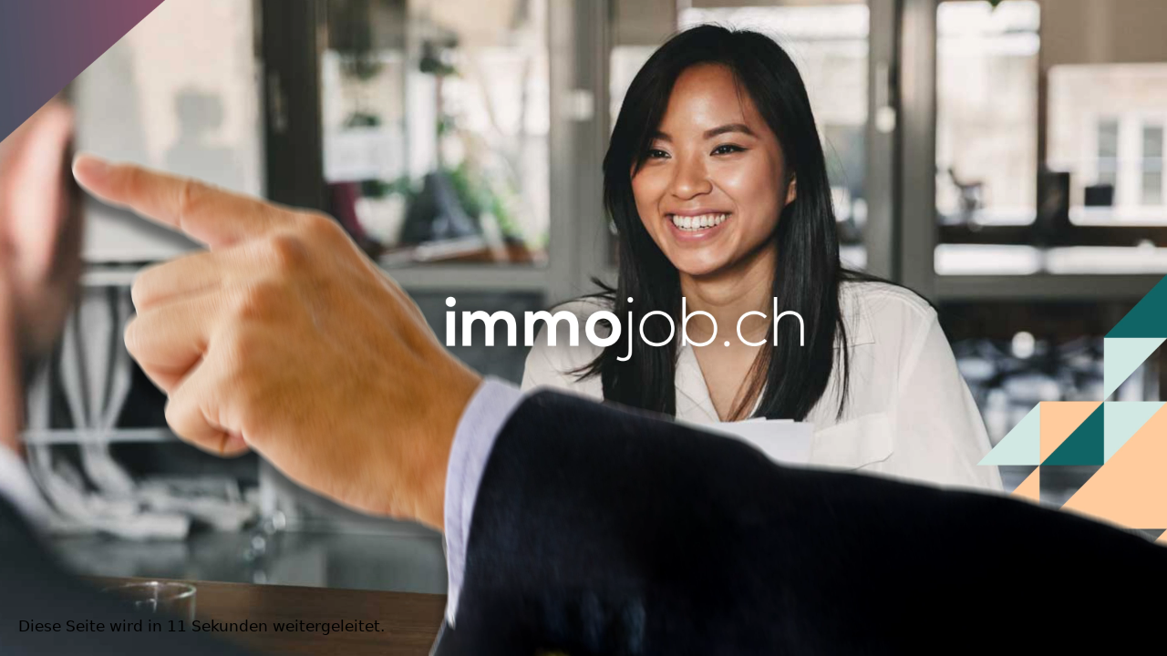

--- FILE ---
content_type: text/css
request_url: https://immojob.ch/wp-content/themes/generatepress_child/style.css?ver=1732618997
body_size: 111
content:
/*
 Theme Name:   GeneratePress Child
 Theme URI:    https://generatepress.com
 Description:  Default GeneratePress child theme
 Author:       Filip Markovic
 Author URI:   https://banovi.ch
 Template:     generatepress
 Version:      0.1
*/

/* 
Theme Name: generatepress 
Child Description: Child-Theme generatepress 
Author: Banovi AG 
Author URI: https://banovi.ch 
Template: generatepress 
Version: 1.0 
Text Domain: generatepress-child 
*/

.inside-article {
	background-color: transparent !important;
}

video {
    position: absolute;
    top: 0;
    left: 0;
    width: 100%;
    height: 100%;
    object-fit: cover;
}

p#timer {
    z-index: 99;
    position: absolute;
    bottom: 20px;
    left: 20px;
    display: block;
    color: #000000;
    margin-bottom: 0;
}

figure#mobile-video {
	display: none;
}

@media only screen and (max-width: 800px) {
	figure#mobile-video {
		display: block;
	}
	
	figure#desktop-video {
		display: none;
	}
}